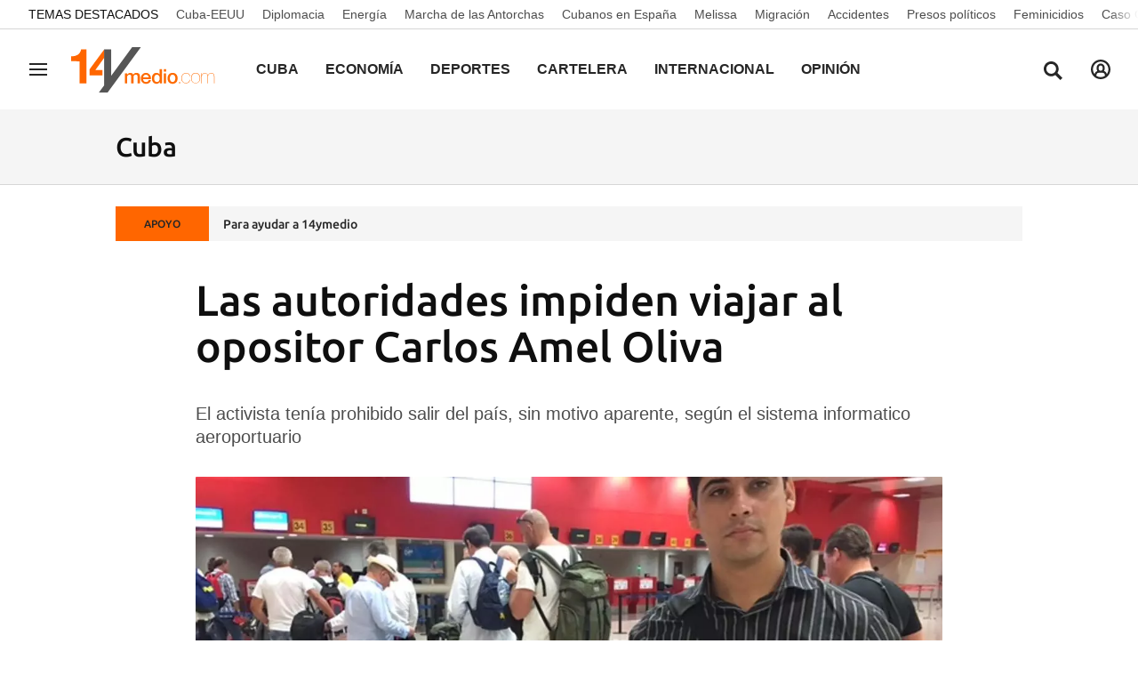

--- FILE ---
content_type: text/html; charset=utf-8
request_url: https://www.google.com/recaptcha/api2/aframe
body_size: 151
content:
<!DOCTYPE HTML><html><head><meta http-equiv="content-type" content="text/html; charset=UTF-8"></head><body><script nonce="s6ZDA66GU-Zag_Wabd34cQ">/** Anti-fraud and anti-abuse applications only. See google.com/recaptcha */ try{var clients={'sodar':'https://pagead2.googlesyndication.com/pagead/sodar?'};window.addEventListener("message",function(a){try{if(a.source===window.parent){var b=JSON.parse(a.data);var c=clients[b['id']];if(c){var d=document.createElement('img');d.src=c+b['params']+'&rc='+(localStorage.getItem("rc::a")?sessionStorage.getItem("rc::b"):"");window.document.body.appendChild(d);sessionStorage.setItem("rc::e",parseInt(sessionStorage.getItem("rc::e")||0)+1);localStorage.setItem("rc::h",'1769854846584');}}}catch(b){}});window.parent.postMessage("_grecaptcha_ready", "*");}catch(b){}</script></body></html>